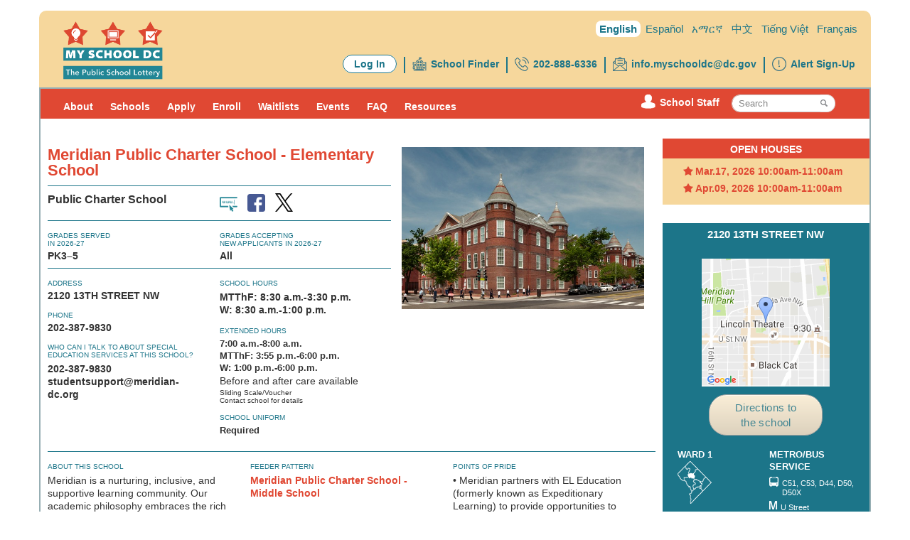

--- FILE ---
content_type: text/html; charset=utf-8
request_url: https://www.myschooldc.org/schools/profile/210
body_size: 13123
content:
<!DOCTYPE html PUBLIC "-//W3C//DTD HTML+RDFa 1.1//EN">
<html lang="en" dir="ltr" version="HTML+RDFa 1.1"
  xmlns:content="http://purl.org/rss/1.0/modules/content/"
  xmlns:dc="http://purl.org/dc/terms/"
  xmlns:foaf="http://xmlns.com/foaf/0.1/"
  xmlns:og="http://ogp.me/ns#"
  xmlns:rdfs="http://www.w3.org/2000/01/rdf-schema#"
  xmlns:sioc="http://rdfs.org/sioc/ns#"
  xmlns:sioct="http://rdfs.org/sioc/types#"
  xmlns:skos="http://www.w3.org/2004/02/skos/core#"
  xmlns:xsd="http://www.w3.org/2001/XMLSchema#">
<head profile="http://www.w3.org/1999/xhtml/vocab">
  <meta http-equiv="Content-Type" content="text/html; charset=utf-8" />
<meta name="Generator" content="Drupal 7 (http://drupal.org)" />
<link rel="canonical" href="/schools/profile/210" />
<link rel="shortlink" href="/node/97881" />
<link rel="shortcut icon" href="https://www.myschooldc.org/sites/default/files/msdc-favicon_0.ico" type="image/vnd.microsoft.icon" />
<meta name="viewport" content="width=device-width, initial-scale=1, maximum-scale=1, minimum-scale=1, user-scalable=no" />
  <title>Meridian Public Charter School - Elementary School | My School DC</title>  
  <style type="text/css" media="all">
@import url("https://www.myschooldc.org/modules/system/system.base.css?t6a9ng");
@import url("https://www.myschooldc.org/modules/system/system.menus.css?t6a9ng");
@import url("https://www.myschooldc.org/modules/system/system.messages.css?t6a9ng");
@import url("https://www.myschooldc.org/modules/system/system.theme.css?t6a9ng");
</style>
<style type="text/css" media="all">
@import url("https://www.myschooldc.org/sites/all/modules/contrib/date/date_popup/themes/datepicker.1.7.css?t6a9ng");
@import url("https://www.myschooldc.org/modules/field/theme/field.css?t6a9ng");
@import url("https://www.myschooldc.org/modules/node/node.css?t6a9ng");
@import url("https://www.myschooldc.org/modules/search/search.css?t6a9ng");
@import url("https://www.myschooldc.org/modules/user/user.css?t6a9ng");
@import url("https://www.myschooldc.org/sites/all/modules/contrib/views/css/views.css?t6a9ng");
@import url("https://www.myschooldc.org/sites/all/modules/contrib/ckeditor/css/ckeditor.css?t6a9ng");
</style>
<style type="text/css" media="all">
@import url("https://www.myschooldc.org/sites/all/modules/contrib/ctools/css/ctools.css?t6a9ng");
@import url("https://www.myschooldc.org/modules/locale/locale.css?t6a9ng");
</style>
<style type="text/css" media="all">
@import url("https://www.myschooldc.org/sites/all/themes/dc_myschooldc_omega/css/bootstrap.css?t6a9ng");
</style>
<style type="text/css" media="all">
@import url("https://www.myschooldc.org/sites/all/themes/omega/alpha/css/alpha-reset.css?t6a9ng");
@import url("https://www.myschooldc.org/sites/all/themes/omega/alpha/css/alpha-mobile.css?t6a9ng");
@import url("https://www.myschooldc.org/sites/all/themes/omega/omega/css/formalize.css?t6a9ng");
@import url("https://www.myschooldc.org/sites/all/themes/omega/omega/css/omega-text.css?t6a9ng");
@import url("https://www.myschooldc.org/sites/all/themes/omega/omega/css/omega-branding.css?t6a9ng");
@import url("https://www.myschooldc.org/sites/all/themes/omega/omega/css/omega-forms.css?t6a9ng");
@import url("https://www.myschooldc.org/sites/all/themes/dc_myschooldc_omega/css/global.css?t6a9ng");
</style>

<!--[if (lt IE 9)&(!IEMobile)]>
<style type="text/css" media="all">
@import url("https://www.myschooldc.org/sites/all/themes/dc_myschooldc_omega/css/dc-myschooldc-omega-alpha-default.css?t6a9ng");
@import url("https://www.myschooldc.org/sites/all/themes/dc_myschooldc_omega/css/dc-myschooldc-omega-alpha-default-normal.css?t6a9ng");
@import url("https://www.myschooldc.org/sites/all/themes/omega/alpha/css/grid/alpha_default/normal/alpha-default-normal-12.css?t6a9ng");
</style>
<![endif]-->

<!--[if gte IE 9]><!-->
<style type="text/css" media="all and (min-width: 740px) and (min-device-width: 740px), (max-device-width: 800px) and (min-width: 740px) and (orientation:landscape)">
@import url("https://www.myschooldc.org/sites/all/themes/dc_myschooldc_omega/css/dc-myschooldc-omega-alpha-default.css?t6a9ng");
@import url("https://www.myschooldc.org/sites/all/themes/dc_myschooldc_omega/css/dc-myschooldc-omega-alpha-default-narrow.css?t6a9ng");
@import url("https://www.myschooldc.org/sites/all/themes/omega/alpha/css/grid/alpha_default/narrow/alpha-default-narrow-12.css?t6a9ng");
</style>
<!--<![endif]-->

<!--[if gte IE 9]><!-->
<style type="text/css" media="all and (min-width: 980px) and (min-device-width: 980px), all and (max-device-width: 1024px) and (min-width: 1024px) and (orientation:landscape)">
@import url("https://www.myschooldc.org/sites/all/themes/dc_myschooldc_omega/css/dc-myschooldc-omega-alpha-default.css?t6a9ng");
@import url("https://www.myschooldc.org/sites/all/themes/dc_myschooldc_omega/css/dc-myschooldc-omega-alpha-default-normal.css?t6a9ng");
@import url("https://www.myschooldc.org/sites/all/themes/omega/alpha/css/grid/alpha_default/normal/alpha-default-normal-12.css?t6a9ng");
</style>
<!--<![endif]-->

<!--[if gte IE 9]><!-->
<style type="text/css" media="all and (min-width: 1220px)">
@import url("https://www.myschooldc.org/sites/all/themes/dc_myschooldc_omega/css/dc-myschooldc-omega-alpha-default.css?t6a9ng");
@import url("https://www.myschooldc.org/sites/all/themes/dc_myschooldc_omega/css/dc-myschooldc-omega-alpha-default-wide.css?t6a9ng");
@import url("https://www.myschooldc.org/sites/all/themes/omega/alpha/css/grid/alpha_default/wide/alpha-default-wide-12.css?t6a9ng");
</style>
<!--<![endif]-->
  <script type="text/javascript" src="https://www.myschooldc.org/sites/default/files/js/js_s7yA-hwRxnKty__ED6DuqmTMKG39xvpRyrtyCrbWH4M.js"></script>
<script type="text/javascript" src="https://www.myschooldc.org/sites/default/files/js/js_gPqjYq7fqdMzw8-29XWQIVoDSWTmZCGy9OqaHppNxuQ.js"></script>
<script type="text/javascript">
<!--//--><![CDATA[//><!--
(function(i,s,o,g,r,a,m){i["GoogleAnalyticsObject"]=r;i[r]=i[r]||function(){(i[r].q=i[r].q||[]).push(arguments)},i[r].l=1*new Date();a=s.createElement(o),m=s.getElementsByTagName(o)[0];a.async=1;a.src=g;m.parentNode.insertBefore(a,m)})(window,document,"script","//www.google-analytics.com/analytics.js","ga");ga("create", "UA-2638726-67", {"cookieDomain":"auto","allowAnchor":true});ga("set", "page", location.pathname + location.search + location.hash);ga("send", "pageview");
//--><!]]>
</script>
<script type="text/javascript" src="https://www.myschooldc.org/sites/default/files/js/js_YOAvxrBIwVz8t8qubI2DObXbsN-ooMxbOtGtLUzjw2k.js"></script>
<script type="text/javascript" src="https://www.myschooldc.org/sites/default/files/js/js_43n5FBy8pZxQHxPXkf-sQF7ZiacVZke14b0VlvSA554.js"></script>
<script type="text/javascript">
<!--//--><![CDATA[//><!--
jQuery.extend(Drupal.settings, {"basePath":"\/","pathPrefix":"","setHasJsCookie":0,"ajaxPageState":{"theme":"dc_myschooldc_omega","theme_token":"5rM5EMNyqWOJm8UgrFvj_VP0tQ2pMYMtTgYWkWeQ1_s","js":{"sites\/all\/modules\/contrib\/jquery_update\/replace\/jquery\/1.8\/jquery.min.js":1,"misc\/jquery-extend-3.4.0.js":1,"misc\/jquery-html-prefilter-3.5.0-backport.js":1,"misc\/jquery.once.js":1,"misc\/drupal.js":1,"sites\/all\/modules\/contrib\/google_analytics\/googleanalytics.js":1,"0":1,"sites\/all\/themes\/dc_myschooldc_omega\/js\/myschooldc.js":1,"sites\/all\/themes\/omega\/omega\/js\/jquery.formalize.js":1,"sites\/all\/themes\/omega\/omega\/js\/omega-mediaqueries.js":1},"css":{"modules\/system\/system.base.css":1,"modules\/system\/system.menus.css":1,"modules\/system\/system.messages.css":1,"modules\/system\/system.theme.css":1,"sites\/all\/modules\/contrib\/date\/date_popup\/themes\/datepicker.1.7.css":1,"modules\/field\/theme\/field.css":1,"modules\/node\/node.css":1,"modules\/search\/search.css":1,"modules\/user\/user.css":1,"sites\/all\/modules\/contrib\/views\/css\/views.css":1,"sites\/all\/modules\/contrib\/ckeditor\/css\/ckeditor.css":1,"sites\/all\/modules\/contrib\/ctools\/css\/ctools.css":1,"modules\/locale\/locale.css":1,"sites\/all\/themes\/dc_myschooldc_omega\/css\/bootstrap.css":1,"sites\/all\/themes\/dc_myschooldc_omega\/css\/page.css":1,"sites\/all\/themes\/omega\/alpha\/css\/alpha-reset.css":1,"sites\/all\/themes\/omega\/alpha\/css\/alpha-mobile.css":1,"sites\/all\/themes\/omega\/omega\/css\/formalize.css":1,"sites\/all\/themes\/omega\/omega\/css\/omega-text.css":1,"sites\/all\/themes\/omega\/omega\/css\/omega-branding.css":1,"sites\/all\/themes\/omega\/omega\/css\/omega-forms.css":1,"sites\/all\/themes\/dc_myschooldc_omega\/css\/global.css":1,"ie::normal::sites\/all\/themes\/dc_myschooldc_omega\/css\/dc-myschooldc-omega-alpha-default.css":1,"ie::normal::sites\/all\/themes\/dc_myschooldc_omega\/css\/dc-myschooldc-omega-alpha-default-normal.css":1,"ie::normal::sites\/all\/themes\/omega\/alpha\/css\/grid\/alpha_default\/normal\/alpha-default-normal-12.css":1,"narrow::sites\/all\/themes\/dc_myschooldc_omega\/css\/dc-myschooldc-omega-alpha-default.css":1,"narrow::sites\/all\/themes\/dc_myschooldc_omega\/css\/dc-myschooldc-omega-alpha-default-narrow.css":1,"sites\/all\/themes\/omega\/alpha\/css\/grid\/alpha_default\/narrow\/alpha-default-narrow-12.css":1,"normal::sites\/all\/themes\/dc_myschooldc_omega\/css\/dc-myschooldc-omega-alpha-default.css":1,"normal::sites\/all\/themes\/dc_myschooldc_omega\/css\/dc-myschooldc-omega-alpha-default-normal.css":1,"sites\/all\/themes\/omega\/alpha\/css\/grid\/alpha_default\/normal\/alpha-default-normal-12.css":1,"wide::sites\/all\/themes\/dc_myschooldc_omega\/css\/dc-myschooldc-omega-alpha-default.css":1,"wide::sites\/all\/themes\/dc_myschooldc_omega\/css\/dc-myschooldc-omega-alpha-default-wide.css":1,"sites\/all\/themes\/omega\/alpha\/css\/grid\/alpha_default\/wide\/alpha-default-wide-12.css":1}},"googleanalytics":{"trackOutbound":1,"trackMailto":1,"trackDownload":1,"trackDownloadExtensions":"7z|aac|arc|arj|asf|asx|avi|bin|csv|doc(x|m)?|dot(x|m)?|exe|flv|gif|gz|gzip|hqx|jar|jpe?g|js|mp(2|3|4|e?g)|mov(ie)?|msi|msp|pdf|phps|png|ppt(x|m)?|pot(x|m)?|pps(x|m)?|ppam|sld(x|m)?|thmx|qtm?|ra(m|r)?|sea|sit|tar|tgz|torrent|txt|wav|wma|wmv|wpd|xls(x|m|b)?|xlt(x|m)|xlam|xml|z|zip","trackUrlFragments":1},"omega":{"layouts":{"primary":"normal","order":["narrow","normal","wide"],"queries":{"narrow":"all and (min-width: 740px) and (min-device-width: 740px), (max-device-width: 800px) and (min-width: 740px) and (orientation:landscape)","normal":"all and (min-width: 980px) and (min-device-width: 980px), all and (max-device-width: 1024px) and (min-width: 1024px) and (orientation:landscape)","wide":"all and (min-width: 1220px)"}}}});
//--><!]]>
</script>
  <!--[if lt IE 9]><script src="http://html5shiv.googlecode.com/svn/trunk/html5.js"></script><![endif]-->
</head>
<body class="html not-front not-logged-in page-node page-node- page-node-97881 node-type-school-profile i18n-en context-schools">
  <div id="skip-link">
    <a href="#main-content" class="element-invisible element-focusable">Skip to main content</a>
  </div>
    <div class="page clearfix" id="page">
      <header id="section-header" class="section section-header">
   <div id="zone-branding-wrapper" class="zone-wrapper zone-branding-wrapper clearfix">   <div id="zone-branding" class="zone zone-branding clearfix"><div id="region-branding" class="region region-branding">  </div>
</div>
</div>  
  <div id="zone-header" class="zone zone-header clearfix"><div id="region-header-first" class="region region-header-first"> <section class="block block-locale block-language block-locale-language odd" id="block-locale-language">
  <div class="block-inner clearfix">
              <h2 class="block-title">Languages</h2>
            
    <div class="content clearfix">
      <ul class="language-switcher-locale-url"><li class="en first active"><a href="/schools/profile/210" class="language-link active" xml:lang="en">English</a></li><li class="es"><a href="/es/node/102171" class="language-link" xml:lang="es">Español</a></li><li class="zh-hans"><span class="language-link locale-untranslated" xml:lang="zh-hans">简体中文</span></li><li class="fr"><span class="language-link locale-untranslated" xml:lang="fr">Français</span></li><li class="vi"><span class="language-link locale-untranslated" xml:lang="vi">Tiếng Việt</span></li><li class="am last"><span class="language-link locale-untranslated" xml:lang="am">አማርኛ</span></li></ul>    </div>
  </div>
</section><section class="block block-block block-1 block-block-1 even" id="block-block-1">
  <div class="block-inner clearfix">
              <h2 class="block-title">Header</h2>
            
    <div class="content clearfix">
      <header class="container header-v3 desktop">
<div class="header-inner">
<div class="row top">
<div class="sprite1 logo1 on_yellow1" style="background: transparent none repeat scroll 0% 0%; display: inline-block; margin-left: 22px;"><a href="/"><img alt="Logo" src="/sites/all/themes/dc_myschooldc_omega/img/MSDC-Logo-Edited.png" style="width: 140px;" /></a></div>

<div class="pull-right">
<ul>
	<li class="translations">
	<ul>
		<li><a class="capitalize code-fr " href="/info/fr">Fran&ccedil;ais</a></li>
		<li><a class="capitalize code-vi " href="/info/vi">Tiếng Việt</a></li>
		<li><a class="capitalize code-zh " href="/info/zh">中文</a></li>
		<li><a class="capitalize code-am " href="/info/am">አማርኛ</a></li>
		<li><a class="capitalize code-es " href="/es">Espa&ntilde;ol</a></li>
		<li><a class="capitalize code-en selected" href="/">English</a></li>
	</ul>
	</li>
</ul>

<ul class="icons">
	<li class="alert-label1 last">
	<div class="icon-block top_align ep_blue on_yellow"><img src="/sites/all/themes/dc_myschooldc_omega/img/Alert.png" /> <label><a href="/alert-sign-up">Alert Sign-Up</a> </label></div>
	</li>
	<li class="email-label">
	<div class="icon-block top_align ep_blue on_yellow"><img src="/sites/all/themes/dc_myschooldc_omega/img/Email.png" /> <label><a href="/cdn-cgi/l/email-protection#6e070008014003171d0d060101020a0d2e0a0d40090118" target="_blank"><span class="__cf_email__" data-cfemail="076e696168296a7e74646f68686b636447636429606871">[email&#160;protected]</span></a></label></div>
	</li>
	<li class="phone-label">
	<div class="icon-block top_align ep_blue on_yellow"><img src="/sites/all/themes/dc_myschooldc_omega/img/Phone.png" /> <label><a href="tel:202-888-6336">202-888-6336</a></label></div>
	</li>
	<li class="school-finder">
	<div class="icon-block top_align1 ep_blue on_yellow"><img alt="Icon" src="/sites/all/themes/dc_myschooldc_omega/img/SchoolFinder.png" /> <label><a href="http://find.myschooldc.org/">School Finder</a></label></div>
	</li>
	<li class="login-label">
	<div class="icon-block top_align1 ep_blue on_yellow"><label><a href="https://apply.myschooldc.dc.gov/Login.aspx" title="">Log In</a></label></div>
	</li>
</ul>
</div>
</div>
</div>
</header>
<!-- Added for Phase 3 Mobile Header -->

<header class="container header-v3 mobile">
<div class="header-inner">
<div class="row top">
<div class="sprite1 logo1 on_yellow1" style="background: transparent none repeat scroll 0% 0%; display: inline-block; margin-left: 10px;margin-bottom: 10px;"><a href="/"><img alt="Logo" src="/sites/all/themes/dc_myschooldc_omega/img/MSDC-Logo-Edited.png" style="width: 90px;" /></a></div>

<div class="header-icons">
<div class="menu-btn" style="margin-top: 15px;" title="Menu"><img src="/sites/all/themes/dc_myschooldc_omega/img/HamburgerMenu.png" style="width:40px;" title="Menu" /></div>
</div>

<div id="outer-list" style="height:45px; clear: both; background-color: #e04833; margin-left: -12px; margin-right: -12px; padding-top: 5px;">
<div class="list-table" style="display: table; margin:0 auto;">
<ul style="min-width: 350px;">
	<li class="translations">
	<ul>
		<li style="border-right: none"><a class="capitalize code-fr " href="/info/fr">Fran&ccedil;ais</a></li>
		<li><a class="capitalize code-vi " href="/info/vi">Tiếng Việt</a></li>
		<li><a class="capitalize code-zh " href="/info/zh">中文</a></li>
		<li><a class="capitalize code-am " href="/info/am">አማርኛ</a></li>
		<li><a class="capitalize code-es " href="/es">Espa&ntilde;ol</a></li>
		<li><a class="capitalize code-en selected" href="/" style="font-weight: bold; background-color: #1c7589; padding: 5px;border-radius: 8px; border-right: none;">English</a></li>
	</ul>
	</li>
</ul>
</div>
</div>

<div id="outer-list" style="height:40px; margin-right: -5px; margin-top: 6px; ">
<div class="list-table" style="display: table; margin:0 auto;">
<ul class="icons" style="min-width: 350px; ">
	<li class="email-label" style="border-right: none;">
	<div class="icon-block top_align phone_blue on_yellow"><img src="/sites/all/themes/dc_myschooldc_omega/img/Email.png" style="" /><label><a href="/cdn-cgi/l/email-protection#93fafdf5fcbdfeeae0f0fbfcfcfff7f0d3f7f0bdf4fce5" target="_blank">Email</a></label></div>
	</li>
	<li class="phone-label">
	<div class="icon-block top_align phone_blue on_yellow"><img src="/sites/all/themes/dc_myschooldc_omega/img/Phone.png" /><label><a href="tel:202-888-6336">Call</a></label></div>
	</li>
	<li class="school-finder">
	<div class="icon-block top_align1 phone_blue on_yellow"><img alt="Icon" src="/sites/all/themes/dc_myschooldc_omega/img/SchoolFinder.png" /><label><a href="http://find.myschooldc.org/">Schools</a></label></div>
	</li>
	<li class="apply-label">
	<div class="icon-block top_align ep_blue on_yellow"><label><a href="https://apply.myschooldc.dc.gov/login.aspx">Log In</a> </label></div>
	</li>
</ul>
</div>
</div>
<!-- End of Mobile Header --></div>
</div>
</header>
<style type="text/css">#stayconnected {
  display: none;
}

body.language-pages.i18n-am .plc-main .plc-center,
body.language-pages.i18n-zh-hans .plc-main .plc-center,
body.language-pages.i18n-vi .plc-main .plc-center,
body.language-pages.i18n-fr .plc-main .plc-center {
  font-size: 14px !important;
}
#zone-header header .top .pull-right ul li.login-label a {
  background-color: #fff;
  padding: 4px 15px;
  border-radius: 20px;
  border: 1px solid #1c7589;
}
.mobile ul.icons li.apply-label label {
  margin-left: 1px;
}
.mobile ul.icons li {
  padding-right: 8px;
  padding-left: 7px;
}
.mobile ul.icons li.apply-label a {
  border-radius: 20px;
  border: 1px solid #1c7589;
  padding: 4px 8px;
  background-color: #fff;
}
#parcc_scores strong {
  display: none;
}
#additional-resources-label, #additional-resources-list {
  display: none;
}
</style>
<!-- Google Tag Manager --><script data-cfasync="false" src="/cdn-cgi/scripts/5c5dd728/cloudflare-static/email-decode.min.js"></script><script>(function(w,d,s,l,i){w[l]=w[l]||[];w[l].push({'gtm.start':
new Date().getTime(),event:'gtm.js'});var f=d.getElementsByTagName(s)[0],
j=d.createElement(s),dl=l!='dataLayer'?'&l='+l:'';j.async=true;j.src=
'https://www.googletagmanager.com/gtm.js?id='+i+dl;f.parentNode.insertBefore(j,f);
})(window,document,'script','dataLayer','GTM-NFFPS99W');</script><!-- End Google Tag Manager --><!-- Google Tag Manager (noscript) --><noscript><iframe src="https://www.googletagmanager.com/ns.html?id=GTM-NFFPS99W"
height="0" width="0" style="display:none;visibility:hidden"></iframe></noscript><!-- End Google Tag Manager (noscript) -->    </div>
  </div>
</section> </div>
</div>

</header>    
      <section id="section-content" class="section section-content">
    
  <div id="zone-buttons" class="buttons-layer"><div id="region-buttons" class="region region-buttons" style="position:relative"> <section class="block block-block block-2 block-block-2 odd" id="block-block-2">
  <div class="block-inner clearfix">
              <h2 class="block-title">Buttons</h2>
            
    <div class="content clearfix">
      <div class="buttons-layer">
  <div class="buttons container">
    <div class="buttons-inner">
      <div class="row">
        <div class="col-md-2 button-list">
          <ul>
            <li>
              <a href="/" class="selected">
                <div class="button">
                  <div class="sprite light_bulb_star on_lt_blue">Learn Icon</div>
                  <span class="reduce-font">Learn</span>
                </div>
              </a>
            </li>
            <li>
              <a href="https://apply.myschooldc.dc.gov">
                <div class="button">
                  <div class="sprite computer_star on_lt_blue">Apply Icon</div>
                  <span class="reduce-font">Apply</span>
                </div>
              </a>
            </li>
            <li>
              <a href="/enroll/how-enroll-your-child">
                <div class="button">
                  <div class="sprite checkbox_star on_lt_blue">Enroll Icon</div>
                  <span class="no-wrap reduce-font">Enroll</span>
                </div>
              </a>
            </li>
          </ul>
        </div>
        <div class="col-md-10">
          <!-- Placeholder for main content -->
        </div>
      </div>                   
    </div>
  </div>
</div>
    </div>
  </div>
</section> </div>
</div>

 <div id="zone-content-wrapper" class="body-layer"> <div class="body container" style="padding-left: 5px;padding-right: 2px;">   <div class="body-inner">
    <div id="zone-content" class="row">
              <!-- <div class="col-md-2"></div> -->
        <div class="col-md-12 main-content learn">
                          <div class="main-content-inner">
                <div id="region-menu" class="region region-menu row col-md-12 subnav-container"> <section class="block block-menu block-menu-my-school-dc-menu block-menu-menu-my-school-dc-menu odd" id="block-menu-menu-my-school-dc-menu">
  <div class="block-inner clearfix">
              <h2 class="block-title">My School DC Menu</h2>
            
    <div class="content clearfix">
      <ul class="menu-sub"><li class="first expanded"><a href="/about/about-my-school-dc" title="About">About</a><ul class="menu-sub"><li class="first leaf"><a href="/about/about-my-school-dc" title="About My School DC">About My School DC</a></li>
<li class="last leaf"><a href="/about/common-lottery-board" title="Common Lottery Board">Board and Parent Leadership</a></li>
</ul></li>
<li class="expanded"><a href="https://find.myschooldc.org/" title="">Schools</a><ul class="menu-sub"><li class="first leaf"><a href="http://find.myschooldc.org/" title="">School Finder</a></li>
<li class="leaf"><a href="/schools" title="">Participating schools</a></li>
<li class="leaf"><a href="/find-schools/school-options-outside-my-school-dc" title="School Options Outside My School DC">School Options Outside My School DC</a></li>
<li class="last leaf"><a href="/BoundaryStudy">Student Assignment and School Boundary Changes</a></li>
</ul></li>
<li class="expanded"><a href="https://apply.myschooldc.dc.gov/login.aspx" title="">Apply</a><ul class="menu-sub"><li class="first leaf"><a href="/how-apply/should-my-child-apply" title="Should My Child Apply?">Should My Child Apply?</a></li>
<li class="leaf"><a href="/how-apply/what-you-need-to-apply" title="What You Need to Apply">What You Need to Apply</a></li>
<li class="leaf"><a href="/how-apply/age-cutoffs-cutoff-dates" title="Age Cutoffs and Cutoff Dates">Age Cutoffs and Cutoff Dates</a></li>
<li class="leaf"><a href="/apply/applying-to-PK" title="Applying to PK3 and PK4 Programs">Applying to PK3 and PK4 Programs</a></li>
<li class="leaf"><a href="/how-apply/applying-high-school" title="Applying to High School">Applying to High School</a></li>
<li class="leaf"><a href="/apply-to-equitable-access-schools" title="Applying to Equitable Access Schools">Applying to Equitable Access Schools</a></li>
<li class="leaf"><a href="/how-apply/students-with-disabilities" title="Students with Disabilities and the Public School Lottery">Students with Disabilities and the Public School Lottery</a></li>
<li class="last leaf"><a href="/midyear" title="Mid-year Application">2025-26 Mid-year Application</a></li>
</ul></li>
<li class="expanded"><a href="/enroll/how-enroll-your-child" title="Enroll">Enroll</a><ul class="menu-sub"><li class="first leaf"><a href="/enroll/understand-your-lottery-results">Understand Your Lottery Results</a></li>
<li class="leaf"><a href="/enroll/how-enroll-your-child" title="">How to Enroll</a></li>
<li class="leaf"><a href="https://osse.dc.gov/page/office-enrollment-residency" title="DC Residency Requirements">DC Residency Requirements</a></li>
<li class="last leaf"><a href="/enroll/enrollment-requirements/by-school" title="Enrollment Requirements by School">Enrollment Requirements by School</a></li>
</ul></li>
<li class="expanded"><a href="/how-waitlists-work">Waitlists</a><ul class="menu-sub"><li class="first leaf"><a href="/how-waitlists-work" title="How Waitlists Work">How Waitlists Work</a></li>
<li class="last leaf"><a href="https://www.myschooldc.org/faq/faqs#waitlists" title="">Waitlist FAQs</a></li>
</ul></li>
<li class="expanded"><a href="/calendar" title="View upcoming events and open houses">Events</a><ul class="menu-sub"><li class="first leaf"><a href="/calendar" title="">Calendar of Events</a></li>
<li class="last leaf"><a href="/events/edfest" title="EdFEST 2025">EdFEST 2025</a></li>
</ul></li>
<li class="expanded"><a href="/faq/faqs" title="">FAQ</a><ul class="menu-sub"><li class="first leaf"><a href="/faq/faqs" title="">FAQ</a></li>
<li class="last leaf"><a href="/faq/key-terms" title="">Key Terms</a></li>
</ul></li>
<li class="expanded"><a href="/resources/resources-families-and-schools" title="Resources">Resources</a><ul class="menu-sub"><li class="first leaf"><a href="/resources/resources-families-and-schools" title="Resources for Families and Schools">Resources for Families and Schools</a></li>
<li class="leaf"><a href="/resources/my-school-dc-videos" title="Videos">Videos</a></li>
<li class="leaf"><a href="/resources/data" title="Data">Data</a></li>
<li class="leaf"><a href="/resources/helpful-links">Helpful Links</a></li>
<li class="last leaf"><a href="/resources/press-room">Press Room</a></li>
</ul></li>
<li class="last leaf"><a href="https://www.myschooldc.org/schoolstaff" title="">School Staff</a></li>
</ul>    </div>
  </div>
</section><section class="block block-block block-4 block-block-4 even" id="block-block-4">
  <div class="block-inner clearfix">
              <h2 class="block-title">search</h2>
            
    <div class="content clearfix">
      <div class="col-md-2 search-container">
<form action="/search/node" method="get"><input id="edit-keys" name="keys" placeholder="Search" type="search" value="" /> <input name="models" type="hidden" value="schools.school" /> <input name="models" type="hidden" value="pages.page" /><button type="submit"><span class="sprite search">Go</span></button></form>
</div>
<style type="text/css">body.page-search h1#page-title {
  padding: 0px 0px 15px 0px;
}
body.page-search input#edit-submit {
  margin: 20px 0px;
}
#block-menu-menu-my-school-dc-menu div.content > ul.menu-sub > li.last {
  float: right;
  text-align: left;
  line-height: 16px;
}
body.node-type-school-profile #data_table .row div.header {
  background-color: teal;
  color: #fff;
  text-align: center;
  padding-top: 20px;
}

body.node-type-school-profile #essrating_heading {
  display: none;
}
/*
body.node-type-school-profile #parcc_scores {
  display: none;
}*/
/* Hide the col4 in sp waitlist */
body.node-type-school-profile #data_table .row.first {
  border-top: none !important;
}
body.node-type-school-profile #data_table .row.first .col-md-1, body.node-type-school-profile #data_table .row.first .col-md-3 {
  border-top: 1px solid black;
}
body.node-type-school-profile #data_table .row {
  border-bottom: none !important;
}
body.node-type-school-profile #data_table .row .col-md-1, body.node-type-school-profile #data_table .row .col-md-3, body.node-type-school-profile #data_table .row .col-md-4 {
  border-bottom: 1px solid black;
}
body.node-type-school-profile #data_table .row .col-md-1, body.node-type-school-profile #data_table .row .col-md-3 {
  border-right: 1px solid black;
}
body.node-type-school-profile #data_table .row .col-md-4 {
  display: block;
}
/*.hide star rating */
body.page-schools .view-filters {
  display: none;
}
body.page-schools div#starrating {
  display: none;
}
body.page-schools .views-field-field-fsr-reason-for-not-having- .field-content .cell-value {
  display: none;
}
#block-menu-menu-my-school-dc-menu div.content > ul.menu-sub > li.last a {
  color: #fff;
  display: block;
  font-size: 14px;
  font-weight: bold;
}
#block-menu-menu-my-school-dc-menu div.content > ul.menu-sub > li.last:hover a {
  background-color: #e04833;
  color: #fff !important;
}
#block-menu-menu-my-school-dc-menu div.content > ul.menu-sub > li.last img {
  width: 20px;
  height: 20px;
  position: absolute;
}
</style>
<script>
jQuery(document).ready(function() {
  jQuery("body.node-type-school-profile #data_table .row div").html(function (i, html) {
    return html.replace(/&nbsp;/g, '0');
  });

jQuery("#block-menu-menu-my-school-dc-menu div.content > ul.menu-sub > li.last a").wrap('<div class="icon-block top_align ep_blue on_yellow"></div>');
jQuery("#block-menu-menu-my-school-dc-menu div.content > ul.menu-sub > li.last a").wrap('<label></label>');
jQuery("body.i18n-en #block-menu-menu-my-school-dc-menu div.content > ul.menu-sub > li.last div.icon-block").prepend('<img alt="Icon" src="/sites/default/files/dc/sites/myschooldc/shared_assets/SchoolStaff_w.png" /> ');


});
</script>    </div>
  </div>
</section> </div>

<div id="region-content" class="region region-content row">
      <div class="col-md-12">
              <h1 class="title" id="page-title">Meridian Public Charter School - Elementary School</h1>
                  <div class="block block-system block-main block-system-main odd block-without-title" id="block-system-main">
  <div class="block-inner clearfix">
                
    <div class="content clearfix">
      

<script>
jQuery(document).ready(function() {
  rating = 0; grey_rating = 0;
  rating = jQuery("#essarating").text();
  grey_rating = 5 - rating;
  if(jQuery.isNumeric(rating) && jQuery.isNumeric(grey_rating)) {
    jQuery("#essarating").html("");
    for(i=0;i<rating;i++) {
     jQuery("#essarating").append('<img src="/sites/all/themes/dc_myschooldc_omega/img/FullStar.png" width="20px">');
    }
    for(j=0;j<grey_rating;j++) {
     jQuery("#essarating").append('<img src="/sites/all/themes/dc_myschooldc_omega/img/OpenStar.png" width="20px">');
    }
  }
});
</script>


<div id="node-97881" class="node node-school-profile clearfix" about="/schools/profile/210" typeof="sioc:Item foaf:Document" class="node node-school-profile node-published node-not-promoted node-not-sticky author-kiranjala odd clearfix" id="node-school-profile-97881">

<div class="main-content-inner ksa-layout-4">
<div class="row">
  <div class="col-md-9" style="padding-left: 10px; padding-right: 10px;">
    <div class="school-profile school-profile-v3 school-profile-with-photo">

      <!-- Section1 Row -->
      <div class="row">
        <div class="col-md-7 col-top-info">
          <!-- Row1 -->
          <div class="row top-row">
            <div class="col-md-12 red top-row-cell">
              <div class="top-row-content"> <h1>Meridian Public Charter School - Elementary School </h1></div>
            </div>
          </div>
          <!-- Row2 -->
          <div class="row top-row">
            <div class="col-md-6 top-row-cell">
              <div class="top-row-content">
              	<h3>
                  Public Charter School                </h3>
              </div>
            </div>
            <div class="col-md-6 top-row-cell">
              <div class="top-row-content">
                <a target="_blank"  href="https://www.mpcs-dc.org/">
                  <img src="/sites/all/themes/dc_myschooldc_omega/img/wwwicon.png" style="width: 25px; margin-right: 10px;">
                </a>
                                  <a target="_blank"  href="https://www.facebook.com/Meridian-Public-Charter-School-237392112967/">
                    <img src="/sites/all/themes/dc_myschooldc_omega/img/Facebookiconwcolor.png" style="width: 25px; margin-right: 10px;">
                  </a>
                                                                  <a target="_blank"  href="https://twitter.com/meridianpcs">
                    <img src="/sites/default/files/dc/sites/myschooldc/shared_assets/x-logo-black.png" style="width: 25px; margin-right: 10px;">
                  </a>
                
                              </div>
            </div>
          </div>
          <!-- Row3 -->
          <div class="row">
            <div class="col-md-6">
	     <label>
                        Grades Served<br/>in 2026-27
           	     </label>
	     <strong>PK3–5</strong>
	    </div>
	    <div class="col-md-6">
	     <label>
                        Grades Accepting<br/>New Applicants in 2026-27
           	     </label>
	     <strong>All</strong>
	    </div>
          </div>
          <!-- Row4 -->
          <div class="row">
            <div class="col-md-6">
              <label>
                Address              </label>
              <strong>2120 13TH STREET NW</strong>
              <label>
                Phone              </label>
              <strong>202-387-9830</strong>
                              <label>
                  Who can I talk to about special education services at this school?                </label>
                <strong><p>202-387-9830</p>

<p><a href="/cdn-cgi/l/email-protection" class="__cf_email__" data-cfemail="1360676677767d67606663637c6167537e76617a777a727d3e77703d7c6174">[email&#160;protected]</a><br />
<br />
&nbsp;</p>
</strong>
                                        </div>
            <div class="col-md-6">
                                      <label>
                      School Hours                    </label>
                    <strong><p>MTThF: 8:30 a.m.-3:30 p.m.<br />
W: 8:30 a.m.-1:00 p.m.</p>
</strong>
                                                      <label>
                    Extended Hours                  </label>
                    <strong class="small">7:00 a.m.-8:00 a.m.<br>MTThF: 3:55 p.m.-6:00 p.m.<br>W: 1:00 p.m.-6:00 p.m.</strong>
                                                      <p><p>Before and after care available<sub>Sliding Scale/Voucher</sub><sub>Contact school for details</sub></p>
</p>
                                    <label>
                    School Uniform                  </label>
                  <strong class="small">Required</strong>
            </div>
          </div>
        </div>
        <!-- Image -->
        <div class="col-md-5 top-row-cell">

          <!-- Start of FSR -->
                      <div id="essrating_heading" class="row top-row" style="margin-top: -5px;">
                      <label>
                      2018-19 STAR RATING(CLICK <a target="_blank" href="https://schoolreportcard.dc.gov/lea/135/school/165/report">HERE</a> TO LEARN MORE)                      </label>
            <div id="essarating">
                          </div>
          </div>
          <!-- End of FSR -->

                          <img src="/sites/default/files/dc/sites/myschooldc/school_profile/images/210.jpg" alt="Meridian Public Charter School - Elementary School" class="img-responsive" />
                </div>
      </div>

      <!-- Section2 About Row -->
      <div class="row">
        <div class="col-md-4">
		  <label>
		    About this school		  </label>
		  <p>Meridian is a nurturing, inclusive, and supportive learning community. Our academic philosophy embraces the rich diversity of our students while building the foundational skills necessary for success. Our approach encourages curiosity, creativity, and critical thinking both in and beyond the classroom. Meridian offers a continuum of supports that foster academic excellence as well as connection with community. We believe that when students feel safe, valued, and challenged, they thrive both in life and in the classroom.</p>
        </div>
        <div class="col-md-4">

                      <label>
              Feeder Pattern            </label>
            <p><p><a href="/schools/profile/393">Meridian Public Charter School - Middle School</a></p>
</p>
          
                      <label>
              Specialized Programs            </label>
            <p><p>Interscholastic Sports<br />
Restorative Justice Program<br />
School Garden</p>
</p>
                                <label>
              Additional Enrichment Offered            </label>
            <p><p>Tennis Club, Lacrosse, Soccer, Drama Club, Garden Club, PreK Adventure, Stitch Squad, Chess Club, Dance</p>
</p>
                  </div>
        <div class="col-md-4">
                      <label>
              Points of Pride            </label>
            <p><p>&bull; Meridian partners with EL Education (formerly known as Expeditionary Learning) to provide opportunities to achieve excellent equitable outcomes. The partnership is guided by research-proven resources and practices and professional learning.<br />
&bull; Meridian partners with the local YMCA and Margie&#39;s Kids Kare to offer scholarships or reduced-price Aftercare. We offer an affordable Beforecare program, free interscholastic sports, and a free student shuttle that travels between both campuses.<br />
&bull; Meridian&rsquo;s Multilingual Learners achieved a 100% Median Growth Percentile (MGP) on the ACCESS assessment, with 20% of students exiting the program after meeting proficiency benchmarks.</p>
</p>
                  </div>
      </div>

      <!-- Section3 Row -->
      <div id="section3" class="row">
      <!-- PARCC Scores -->
        <div id="parcc_scores" class="lead-in col-md-6" style="padding-right: 5px;">
          <label>
            ADDITIONAL RESOURCES          </label>
                      <strong>N/A</strong>
            <div class="small"><p>
              <p>Learn more about this school&#39;s DC CAPE and accountability scores by visiting the <a href="https://schoolreportcard.dc.gov/lea/135/school/165/report#measure-100">DC School Report Card</a> website.</p>

<p>&nbsp;</p>

<p>Learn more about this school&rsquo;s Charter and Financial disclosure statements from the Public Charter School Board at <a href="https://www.dcpcsb.org/school/meridian-pcs">PCSB School Profile Page.</a></p>

<p>&nbsp;</p>

<p>Learn more about this school&rsquo;s <a href="https://public.tableau.com/app/profile/aaron2446/viz/MSDCSeatsandWaitlistOfferData_draft/MSDCPublicDisplay">Historic Waitlist</a> offers, seats, and applications in prior lottery cycles.</p>
            </p></div>
                  </div>

        <!-- End of PARCC Scores -->


        <div id="enrollment" class="col-md-3">
          <label>
            Total 2024-25 Enrollment	          </label>
          <strong>578</strong>

                    <label>
            Student Demographics          </label>
          <strong>
            <ul>
                              <li>
                  69%&nbsp;
                  Black/African-American                </li>
                                             <li>
                   1%&nbsp;
                   Asian                 </li>
                                            <li>
                  30%&nbsp;
                  Hispanic / Latino                </li>
                                            <li>
                  <1%&nbsp;
                  Native American / Alaska Native                </li>
                                            <li>
                  <1%&nbsp;
                  Native Hawaiian / Other Pacific Islander                </li>
                                            <li>
                  <1%&nbsp;
                  White non-Hispanic                </li>
                                            <li>
                  1%&nbsp;
                  Multiracial                </li>
                          </ul>
          </strong>
                  </div>
        <style>
          #additional_resources ul {
            list-style: disc;
            padding-left: 15px;
            color: #e04833;
          }
        </style>
        <div id="additional_resources" class="col-md-3" class="lottery-additional">
                    <label>
            Lottery Preferences          </label>
          <strong class="red lottery">
            <a target="_blank" href="/faq/key-terms#preference">              <p>1. Sibling Attending<br />
2. Twin Offered<br />
3. Sibling Offered<br />
4. Children of Staff</p>
            </a>
          </strong>
                              <label id="additional-resources-label">
            Additional Resources          </label>
          <strong>
          <ul id="additional-resources-list" class="red" style="list-style: disc; padding-left: 15px;">
                          <!--li>
                <a target="_blank" href="">
                  State Report Card ProfileState Report Card Profile                </a>
              </li-->
                        	            <li>
                <a target="_blank" href="https://schoolreportcard.dc.gov/lea/135/school/165/report">
                  School Report Card                </a>
	            </li>
                                                  <li>
                <a target="_blank" href="https://www.dcpcsb.org/school/meridian-pcs">
                  PCSB School Profile                </a>
              </li>
                                                  <li class="historic">
                <!--<a target="_blank" href="https://public.tableau.com/profile/aaron2446#!/vizhome/MSDCSeatsandWaitlistOfferData/MSDCPublicDisplay"> -->
                <a target="_blank" href="https://public.tableau.com/app/profile/aaron2446/viz/MSDCSeatsandWaitlistOfferData_draft/MSDCPublicDisplay">
                  Historical Waitlist Information                </a>
              </li>
                      </ul>
          </strong>
        </div>
      </div>
      <!-- End of Section3 Row -->

      <!-- Section4 Row -->
                  <div id="section4" class="row">
        <style>
          #data_table {
            border-left: 1px solid;
            padding: 0px;
            margin-bottom: 20px;
          }
          #data_table .row div.header {
            font-weight: bold;
          }
          #data_table .row.first {
            border-top: 1px solid black;
          }
          #data_table .row {
            border-top: none;
            padding: 0px;
            border-bottom: 1px solid black;
          }
          #data_table .row div {
            border-right: 1px solid;
            padding: 3px 3px 3px 9px;
          }
          #data_table .col-md-1 {
            width: 10%;
          }
          #data_table .col-md-2, #data_table .col-md-3, #data_table .col-md-4 {
            width: 30%;
            float: left;
          }
          #data_table .row div.header.col-md-4.header {
            border-right-color: black;
          }
          #data_table .col-md-1.header, #data_table .col-md-2.header, #data_table .col-md-3.header, #data_table .col-md-4.header {
            min-height: 77px !important;
          }

          /* Normal Styles*/
          @media all and (min-width: 980px) and (min-device-width: 980px), all and (max-device-width: 1024px) and (min-width: 1024px) and (orientation:landscape){
            #data_table .row div.header {
              min-height: 50px;
            }
          }

        </style>
        
        <div id="lottery_data" class="row">
          <label><h5>
          2024-2025 LOTTERY          </h5></label>
          <div id="data_table" class="row">
            <div class="row first">
              <div class="col-md-1 header">
              Grade              </div>
              <div class="col-md-3 header">
              Lottery Seats              </div>
              <div class="col-md-3 header">
              Waitlist length on Results Day              </div>
              <div class="col-md-4 header">
              Waitlist offers made by October 2025              </div>
            </div>
                          <div class="row">
                <div class="col-md-1">PK3</div>
                <div class="col-md-3">
                                    80                                  </div>
                <div class="col-md-3">
                                    3                                  </div>
                <div class="col-md-4">
                                    3                                  </div>
              </div> <!-- End of row DIV -->
             <!-- End of pk3 -->

                          <div class="row">
                <div class="col-md-1">PK4</div>
                <div class="col-md-3">
                                    40                                  </div>
                <div class="col-md-3">
                                    1                                  </div>
                <div class="col-md-4">
                                    1                                  </div>
              </div> <!-- End of row DIV -->
             <!-- End of pk4 -->

                          <div class="row">
                <div class="col-md-1">K</div>
                <div class="col-md-3">
                                    30                                  </div>
                <div class="col-md-3">
                                    0                                  </div>
                <div class="col-md-4">
                                    0                                  </div>
              </div> <!-- End of row DIV -->
             <!-- End of K -->

                          <div class="row">
                <div class="col-md-1">1</div>
                <div class="col-md-3">
                                    15                                  </div>
                <div class="col-md-3">
                                    0                                  </div>
                <div class="col-md-4">
                                    0                                  </div>
              </div> <!-- End of row DIV -->
             <!-- End of G1 -->

                          <div class="row">
                <div class="col-md-1">2</div>
                <div class="col-md-3">
                                    10                                  </div>
                <div class="col-md-3">
                                    1                                  </div>
                <div class="col-md-4">
                                    1                                  </div>
              </div> <!-- End of row DIV -->
             <!-- End of G2 -->

                          <div class="row">
                <div class="col-md-1">3</div>
                <div class="col-md-3">
                                    15                                  </div>
                <div class="col-md-3">
                                    0                                  </div>
                <div class="col-md-4">
                                    0                                  </div>
              </div> <!-- End of row DIV -->
             <!-- End of G3 -->

                          <div class="row">
                <div class="col-md-1">4</div>
                <div class="col-md-3">
                                    15                                  </div>
                <div class="col-md-3">
                                    0                                  </div>
                <div class="col-md-4">
                                    0                                  </div>
              </div> <!-- End of row DIV -->
             <!-- End of G4 -->

                          <div class="row">
                <div class="col-md-1">5</div>
                <div class="col-md-3">
                                    10                                  </div>
                <div class="col-md-3">
                                    0                                  </div>
                <div class="col-md-4">
                                    0                                  </div>
              </div> <!-- End of row DIV -->
             <!-- End of G5 -->

             <!-- End of G6 -->

             <!-- End of G7 -->

             <!-- End of G8 -->

             <!-- End of G9 -->

             <!-- End of G10 -->

             <!-- End of G11 -->

             <!-- End of G12 -->

          </div>
        </div> <!-- end of #lottery_data div -->
         <!-- end of checkign lottery notes field is empty -->
      </div> <!-- end of #section4 div -->
      <!-- End of Section4 Row -->
      
      <!-- Section5 Row -->
      <div id="section5" class="row">
        <div class="lead-in col-md-9">
          <sub>
                          Federal and District law require equal access to services for students with special education needs and English Language Learners. For additional information, please contact the Office of the State Superintendent of Education at (202) 727-6436 or at <a href="/cdn-cgi/l/email-protection#600f1313052004034e070f16"><span class="__cf_email__" data-cfemail="58372b2b3d183c3b763f372e">[email&#160;protected]</span></a>.
                      </sub>
        </div>
        <div class="lead-in col-md-3">
                        <a class="button btn-mini smallerer shorter sand" href="/schools/" style="padding: 8px 6px !important;">Back to the list of schools</a>
                    </a>
        </div>
      </div>
    </div> <!-- end of .school-profile div -->
    <br/>
    <a target="_blank" href="http://find.myschooldc.org">
	  <div class="school-finder-banner">
  	    <div class="finder">
  	        	         <img alt="School Finder" src="/sites/default/files/dc/sites/myschooldc/MSDC-School_Finder_Logo_EN.png"/>
  	        	    </div>
  	    <p>
  	      	    Click here to use our school finder to identify schools near you, search for specific grades or programs, and find your in-boundary school.
  	      	    </p>
	  </div>
    </a>
  </div> <!-- End of col-md-9 -->

  <div class="col-md-3">

      <br/><br/>
      <label class="ksa-header red_bg uppercase open-house-header">
        Open Houses      </label>
      <div class="open-house ksa-container yellow_bg yellow_border">
        <div class="more-room">
          <!--PAGEWATCH-->
          <ul>
                                                  	                                      	                                      	                                      	                                      	                                                    <li>
                <div class="more-room">
                  <label>Mar.17, 2026 10:00am-11:00am</label>
                                  </div>
              </li>
              	                                                    <li>
                <div class="more-room">
                  <label>Apr.09, 2026 10:00am-11:00am</label>
                                  </div>
              </li>
              	          	        	        </ul>
          <!--/PAGEWATCH-->
	</div>
      </div>
    <!-- GOVDELIVERY SNIPPET FORM -->
    <div id="stayconnected">
    <form id="GD-snippet-form" action="https://public.govdelivery.com/accounts/DCWASHMSDC/subscribers/qualify" accept-charset="UTF-8" method="post">
      <fieldset>
              <legend><span class="red"><h3>Stay Informed!</h3></span></legend>
        <div>
          Sign up to receive email alerts for this school's open house dates. Please provide the email address where you would like to receive these alerts below.
        </div>
        <ol class='form'>
          <li class='email_fields' style='display: block'>
            <input type="text" name="email" id="email" class="long" placeholder="Email Address"/>
          </li>
        </ol>
        <div class="location-info clear text-center" >
          <input type="submit" name="commit" value="Submit"  class="button sand kids-free-button" />
        </div>
            </fieldset>
    </form>
    </div>
    <!-- END GOVDELIVERY SNIPPET FORM -->
    <h6 class="ksa-header blue_bg white map-sidebar-header">2120 13TH STREET NW</h6>
    <div class="map-sidebar map-sidebar-v3 ksa-container room-bottom blue_bg blue_border">
      <div class="ksa-container-inner more-room-top">
        <div class="map-directions-container">
          <div class="map">
            <a target="_blank" href="https://maps.google.com/?q=2120 13TH STREET NW">
              <!--
              <img alt="map 908 Wahler Pl. SE" src="https://maps.googleapis.com/maps/api/staticmap?center=38.934951,-76.990064&markers=color:blue|38.934951,-76.990064&zoom=14&size=180x180&maptype=roadmap&sensor=false&key=<<api_key>>">
               -->
                            <img alt="map 2120 13TH STREET NW" src="/sites/default/files/dc/sites/myschooldc/school_profile/school_maps/210.png">
              <!-- <img src="/sites/all/themes/dc_myschooldc_omega/img/staticmap.png"> -->
            </a>
          </div>
          <a target="_blank" class="directions-button button sand smallerer shorter" href="https://maps.google.com/?q=2120 13TH STREET NW">Directions to the school</a>
        </div>
        <div class="location-info clear">
          <div class="left ward-container">
            <p class="small white uppercase bold">
              Ward              1</p>
            <div class="ward ward_1">
              Ward              1</div>
          </div>
          <div class="right transit-container">
            <label class="small white uppercase bold">Metro/Bus Service</label>
                          <div class="icon-block bus top-align">
                <div class="icon">Icon</div>
                <div class="block smallest">C51, C53, D44, D50, D50X</div>
              </div>
                                      <div class="icon-block metro top-align">
                <div class="icon">Icon</div>
                <div class="block smallest">U Street</div>
              </div>
                                      <div class="icon-block bus top-align">
                <div class="icon">Icon</div>
                <p class="block smallest white shuttle roomer-top">1</p>
              </div>
                      </div>
        </div>
        <div class="location-info clear text-center">
          <a target="_blank" class="button sand kids-free-button" href="http://ddot.dc.gov/page/school-transit-subsidy-program">
                          Kids Ride Free! Click <span class="red">HERE</span>.
                      </a>
        </div>
      </div>
    </div>
  </div><!-- End of col-md-3 -->

</div></div>

<!-- Last Closing Div  -->
</div>

    </div>
  </div>
</div>    </div>
  </div>
<div id="region-footer-first" class="region region-footer-first row"> <section class="block block-block block-3 block-block-3 odd" id="block-block-3">
  <div class="block-inner clearfix">
              <h2 class="block-title">Footer</h2>
            
    <div class="content clearfix">
      <div class="col-md-12 footer-container">
<footer class="horizontal md_blue_bg">
<div class="footer-connected">
<p><a class="icon" href="https://www.facebook.com/MySchoolDC" target="_blank" title="Facebook"><img src="/sites/all/themes/dc_myschooldc_omega/img/FooterFacebook.png" style="width: 40px;" title="Facebook" /> </a> <a class="icon" href="https://www.youtube.com/c/MySchoolDC/" target="_blank" title="Youtube"> <img src="/sites/default/files/dc/sites/myschooldc/shared_assets/yticon.png" style="height: 52px;margin-top: -7px;margin-left: -4px;" title="Youtube" /> </a> <a class="icon" href="https://instagram.com/MySchoolDC" target="_blank" title="Instagram"> <img src="/sites/all/themes/dc_myschooldc_omega/img/FooterInstagram.png" style="width: 40px;" title="Instagram" /> </a> <a class="icon" href="https://twitter.com/MySchoolDC" target="_blank" title="Follow Us on X"> <img src="/sites/default/files/dc/sites/myschooldc/shared_assets/x-logo-white.png" style="width: 40px;" title="Follow Us on X" /> </a></p>
</div>

<div class="footer-links">
<div class="col-md-4 footer-box box-2">
<div class="staff icon" style="margin-bottom: 30px;">
<div class="icon1" style="float: left;"><img src="/sites/all/themes/dc_myschooldc_omega/img/FooterSchoolStaff.png" style="width: 30px;padding-right: 10px;" /></div>

<div class="block" style="padding-top: 5px;"><span class="uppercase" style=""><a href="/schoolstaff">School Staff</a></span></div>
</div>

<div class="sign-up icon" style="">
<div class="icon1" style="float: left;"><img src="/sites/all/themes/dc_myschooldc_omega/img/FooterAlert.png" style="width: 30px;padding-right: 10px;" /></div>

<div class="block"><a href="/alert-sign-up"><span class="uppercase">Sign up for </span> </a>

<div class="phone"><a href="/alert-sign-up">Email &amp; Text Alerts</a></div>
</div>
</div>

<div class="contact icon icon-block phone_white" style="">
<div class="icon">&nbsp;</div>

<div class="block"><span class="uppercase">My School DC Hotline:</span>

<div class="phone"><a href="tel:202-888-6336">202-888-6336</a></div>
</div>
</div>

<div class="contact icon icon-block email_white smaller">
<div class="icon">&nbsp;</div>

<div class="block" style=""><span class="uppercase">Email:</span><br />
<a class="bold" href="/cdn-cgi/l/email-protection#cca5a2aaa3e2a1b5bfafa4a3a3a0a8af8ca8afe2aba3ba"><span class="__cf_email__" data-cfemail="761f181019581b0f05151e19191a121536121558111900">[email&#160;protected]</span></a></div>
</div>
</div>

<div class="col-md-8 box-4 " style="">
<div class="border-top">
<div class="col-md-8 footer-box-sub non-english" style="padding: 0px;"><label style="">The My School DC Hotline provides direct support to non-English speakers by way of bilingual staff and interpreters. Call 202-888-6336 for assistance in your language.</label></div>
</div>
</div>
</div>
</footer>
</div>
    </div>
  </div>
</section> </div>
              </div>
                      </div>
          </div>
  </div>
</div></div>
</section>    
  
  </div>  <div class="region region-page-bottom" id="region-page-bottom">
  <div class="region-inner region-page-bottom-inner">
      </div>
</div><script data-cfasync="false" src="/cdn-cgi/scripts/5c5dd728/cloudflare-static/email-decode.min.js"></script><script defer src="https://static.cloudflareinsights.com/beacon.min.js/vcd15cbe7772f49c399c6a5babf22c1241717689176015" integrity="sha512-ZpsOmlRQV6y907TI0dKBHq9Md29nnaEIPlkf84rnaERnq6zvWvPUqr2ft8M1aS28oN72PdrCzSjY4U6VaAw1EQ==" data-cf-beacon='{"version":"2024.11.0","token":"497f20e180734fc5bc5636e400770bab","server_timing":{"name":{"cfCacheStatus":true,"cfEdge":true,"cfExtPri":true,"cfL4":true,"cfOrigin":true,"cfSpeedBrain":true},"location_startswith":null}}' crossorigin="anonymous"></script>
</body>
</html>

--- FILE ---
content_type: text/css
request_url: https://www.myschooldc.org/sites/all/themes/dc_myschooldc_omega/css/dc-myschooldc-omega-alpha-default-normal.css?t6a9ng
body_size: 1226
content:
/* This file will hold styles that are loaded using the same media query as the normal grid. */
/* If you are using the default media queries provided by Omega, these styles will also
 *  apply to the widescreen layout unless they are overridden by the widescreen styles. */

/* Temporary Changes */

.view-calendar .col-md-3 {
  margin-right: 8%;
}


/* End of Temporary Changes */

/* Phase 3 changes to include mobiel header & footer */
#zone-header header.mobile {
  display: none;
}
#zone-header header.desktop {
  display: block;
}
/* display regular menu in desktop view */
#region-menu {
  display: block;
}

/* Display the Homepage Rotator in Desktop View */
.front .view-homepage-slider {
  display: block;
}
.front .view-homepage-slider .views-field.views-field-field-image {
  display: block;
}
.front .view-homepage-slider .views-field-body .lead-in-text h1 {
  font-size: 2.8em;
}

/* Display Homepage Counters on the front page in Desktop view */
.front .view-counters {
  display: block;
}

/* Updated Footer styles */
footer {
  padding-left:20px;
  padding-bottom:0px;
}
.footer-links .staff.icon {
	display: none;
}
.footer-links .sign-up.icon {
	display: none;
}
.footer-links .contact.icon.icon-block.phone_white {
	float: left;
	margin-right: 20px;
}
.footer-links .contact.email_white .block {
  padding-left: 230px;
  width: 390px;
}
body.i18n-es .footer-links .contact.email_white .block {
  padding-left: 270px;
  width: 435px;
}
footer .footer-connected {
  width: 250px;
}
.footer-connected p {
  border-left: 0px;
}
.footer-connected p a {
  width: 60px;
  float: left;
}
footer .box-4 .border-top {
  border-top: 0px;
  margin-right: 0px;
}
.footer-links .col-md-8.box-4 {
  width: 490px;
  line-height: 10;
  padding-left: 60px;
}
body.i18n-es .footer-links .col-md-8.box-4 {
  padding-left: 90px;
}
body.i18n-es .footer-links .col-md-8.box-4 .footer-box-sub.non-english {
  padding: 0px;
  width: 380px;
}


footer .box-4 {
  /*clear: both;*/
}
/* End of Phase 3 changes to include mobiel header & footer */

/* fix homepage image aspect ratio */
.image-cycler {
  height: 254px;
}
/* end of fix for homepage image aspect ratio */

/* Language Switcher */
#block-locale-language ul li {
  float: right;
  list-style: none;
  padding-right: 15px;
}

/* Menu Styles */
div.content > ul.menu-sub {
  padding-left: 20px;
}
.dropdown-menu {

}

#block-menu-menu-my-school-dc-menu div.content > ul.menu-sub > li > ul.menu-sub {
  display: none;
}

/* set the center area width that contains menu and the center region */

/* Zone-Content */

.front #block-views-homepage-slider-block {
  padding: 10px 100px;
}
.front #block-views-counters-block, .front #block-views-homepage-callouts-block {
  padding: 0px 100px;
}
.front #block-views-homepage-slider-block {
  padding-top: 50px;
}
.front #block-views-homepage-callouts-block {
  padding-bottom: 50px;
}

/*
#zone-content, #zone-footer {
  padding: 0px 40px;
}
#region-content {
  margin-left: 9px;
}
*/

#zone-menu-wrapper .container-12 .prefix-2 {
  border-right: 2px solid #97afb4;
  border-top: 2px solid #97afb4;
  margin-left: 17px;
  padding-left: 190px !important;
  width: 1145px !important;
}
.container-12 .prefix-2 {
  padding-left: 156px !important;
  width: 1112px !important;
}


/* School Profile Node Styles */
.school-profile label:first-child{
  margin-top:0px
}

/* Start of School Profile listing view styles*/

/*
body.page-schools {
  font-size: 11.9px !important;
}
.page-schools .view-header ul {
  margin-left: -5px;
}
.page-schools .view-content .schools-table {
  margin-right: 60px;
}
.page-schools .view-content .views-row {
  margin-left: 10px;
}
.page-schools .view-content .views-row .views-field {
  padding-left: 0;
}
*/

/* 07/21 - on /schools page disabled #region-content .region-inner { padding: 20px 40px; } to solve space issue on school profile pages.
   Did not test on other pages */
.page-schools #region-content .region-inner {
  padding-top: 0px;
}
.page-schools .ksa-table {
  padding-left: 0px;
}
/* End of School Profile listing view styles*/

/*
#region-content .region-inner {
  border-bottom: 2px solid #97afb4;
  border-left: 2px solid #97afb4;
  border-right: 2px solid #97afb4;
  padding: 20px 40px;
  width: 957px;
}
*/



--- FILE ---
content_type: text/javascript
request_url: https://www.myschooldc.org/sites/default/files/js/js_YOAvxrBIwVz8t8qubI2DObXbsN-ooMxbOtGtLUzjw2k.js
body_size: 1527
content:
// JavaScript Document
// Make window current
if (self == top) {
    document.documentElement.style.display = 'block';
} else {
    top.location = self.location;
}

jQuery(document).ready(function() {

  //Adds hover class to top navigation on hover and active secondary level until mouseout
  jQuery("#block-menu-menu-my-school-dc-menu div.content>ul.menu-sub>li").hover(function(){
    jQuery(this).addClass("hover");
    //jQuery(this).children('ul').show();
  }, function(){
       jQuery(this).removeClass("hover");
      // jQuery("#block-domain-conf-domain-main-links li.expanded ul").hide();
  });
  

  jQuery("#section-content").addClass("layer-container");

  jQuery("li.translations a.code-en").attr("href",jQuery(".language-switcher-locale-url li.en a").attr("href"));
  jQuery("li.translations a.code-es").attr("href",jQuery(".language-switcher-locale-url li.es a").attr("href"))
  jQuery("#block-locale-language .language-switcher-locale-url").remove();

  jQuery("#block-menu-menu-my-school-dc-menu").addClass("col-md-10");
  jQuery("#block-menu-menu-my-school-dc-menu div.content").addClass("subnav-container");
  jQuery("#block-menu-menu-my-school-dc-menu div.content > ul.menu-sub").addClass("main-nav");
  jQuery("#block-menu-menu-my-school-dc-menu div.content > ul.menu-sub > li > ul.menu-sub").addClass("dropdown-menu");

  jQuery("#region-footer-first").insertAfter("#region-content");

  // Add/remove the select class to the left nav Buttons based on the paths
  var a = location.pathname.split("/");
  if ( a.length > 2 && a[1] == "enroll" ) { 
       jQuery("#zone-buttons .buttons-layer li:nth-child(1) a").removeClass("selected");
       jQuery("#zone-buttons .buttons-layer li:nth-child(3) a").addClass("selected");
  }
  
  if(jQuery('body').hasClass('page-bookapt')) {
     jQuery('#section-content').addClass('layer-container');
  }
  
  /* New Changes for Phase 3 */
  
  // Mobile Menu Functionality //
  jQuery("#main-mobile-menu").hide();
  jQuery("#block-menu-menu-my-school-dc-menu").clone().prop('id', 'main-mobile-menu' ).appendTo("#block-block-1 .block-inner");
  jQuery("#main-mobile-menu").hide();
  //jQuery(".footer-connected").clone().prependTo(".region-branding-inner .block-domain-conf-domain-main-links .content");
  // jQuery("<form accept-charset='UTF-8' action='javascript:submitForm()' id='search_form' method='get' name='search_form'><input class='sidenav-search' placeholder='Type to Search' type='text'><button alt='Submit Button' class='dcSearchButtonContainer' onclick='submitForm()' title='Submit Button'><div class='dcSearchButtonIcon'>&nbsp;</div></button><input type='hidden' name='affiliate' id='affiliate' /><input name='utf8' type='hidden' value='&#x2713;' /><script>function submitForm(){document.search_form.affiliate.value='dc_entertainment';document.search_form.action='https://search.usa.gov/search';document.search_form.submit();}<\/script></form>").prependTo(".region-branding-inner .block-domain-conf-domain-main-links");
  // Add close button to the mobile menu
  jQuery("<a href='javascript:void(0)' class='closebtn' id='close-button'>&times;</a>").prependTo("#block-block-1 .block-inner .block-menu-menu-my-school-dc-menu");
  // Add search bar to mobile menu
  jQuery("#block-block-4 .search-container").clone().prop('id','mobile-search').prependTo("#block-block-1 .block-inner .block-menu-menu-my-school-dc-menu .subnav-container");
  jQuery("#mobile-search button").css("display", "none");
    
  jQuery("#close-button").click(function(){
        //console.log("in the close click function");
        jQuery("#main-mobile-menu").hide();
        //jQuery(".mobile-menu-logo, .region-branding-inner .menu-sub, .region-branding-inner .footer-connected").show();
  });
  jQuery(".menu-btn").click(function(){
        //console.log("in the menu click function");
        jQuery("#main-mobile-menu").show();
        jQuery(".region-branding-inner #search_form").hide();
  });

  jQuery(window).bind("load", function () {
    //////////////   Menu dropdown script   //////////////////////
    //console.log("inside jquery");
    //console.log(jQuery('#block-block-1 #main-mobile-menu li.expanded > a'));
    /* // disabling adding the main menu link to submenu as they are already added in the menu
    jQuery('#block-block-1 #main-mobile-menu li.expanded > a').each(function () {
    var list = jQuery(this).siblings('ul.menu-sub');
    jQuery(this).clone().prependTo(list).wrap('<li></li>');
    console.log("inside clone function " + list);
    });
    */
  });
    
  jQuery('#block-block-1 #main-mobile-menu div.content > ul.menu-sub > li.expanded > a').click(function () {
    //console.log("link was clicked");
    var list =  jQuery(this).children('ul');
    //console.log(list);
    //console.log(jQuery(this));
    jQuery(this).parent().children('ul').slideToggle();
    jQuery(this).parent().toggleClass('open');    
    
    return false;
  });
  
  /* End of Header Changes in Phase 3*/

}); //end document.ready
;
